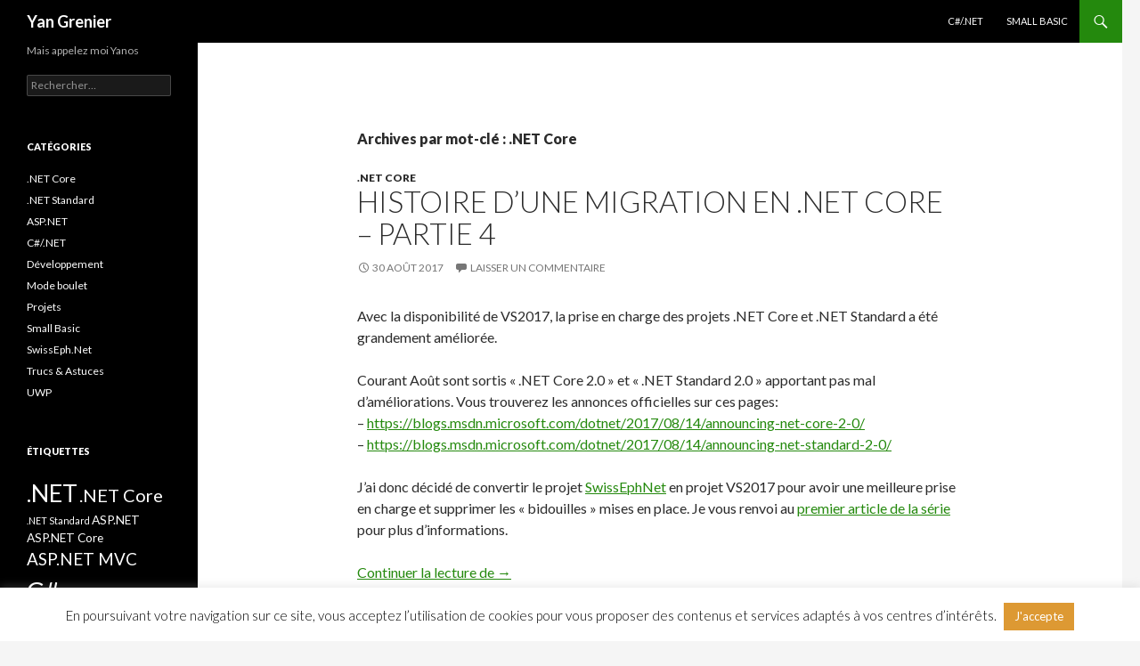

--- FILE ---
content_type: text/html; charset=UTF-8
request_url: https://blog.ygrenier.com/tag/dotnet-core/
body_size: 12052
content:
<!DOCTYPE html>
<!--[if IE 7]>
<html class="ie ie7" lang="fr-FR">
<![endif]-->
<!--[if IE 8]>
<html class="ie ie8" lang="fr-FR">
<![endif]-->
<!--[if !(IE 7) & !(IE 8)]><!-->
<html lang="fr-FR">
<!--<![endif]-->
<head>
	<meta charset="UTF-8">
	<meta name="viewport" content="width=device-width">
	<title>.NET Core | Yan Grenier</title>
	<link rel="profile" href="https://gmpg.org/xfn/11">
	<link rel="pingback" href="https://blog.ygrenier.com/xmlrpc.php">
	<!--[if lt IE 9]>
	<script src="https://blog.ygrenier.com/wp-content/themes/twentyfourteen/js/html5.js?ver=3.7.0"></script>
	<![endif]-->
	<link rel='dns-prefetch' href='//static.addtoany.com' />
<link rel='dns-prefetch' href='//fonts.googleapis.com' />
<link href='https://fonts.gstatic.com' crossorigin rel='preconnect' />
<link rel="alternate" type="application/rss+xml" title="Yan Grenier &raquo; Flux" href="https://blog.ygrenier.com/feed/" />
<link rel="alternate" type="application/rss+xml" title="Yan Grenier &raquo; Flux des commentaires" href="https://blog.ygrenier.com/comments/feed/" />
<link rel="alternate" type="application/rss+xml" title="Yan Grenier &raquo; Flux de l’étiquette .NET Core" href="https://blog.ygrenier.com/tag/dotnet-core/feed/" />
<!-- This site uses the Google Analytics by ExactMetrics plugin v6.4.0 - Using Analytics tracking - https://www.exactmetrics.com/ -->
<script type="text/javascript" data-cfasync="false">
    (window.gaDevIds=window.gaDevIds||[]).push("dNDMyYj");
	var em_version         = '6.4.0';
	var em_track_user      = true;
	var em_no_track_reason = '';
	
	var disableStr = 'ga-disable-UA-62304409-1';

	/* Function to detect opted out users */
	function __gaTrackerIsOptedOut() {
		return document.cookie.indexOf(disableStr + '=true') > -1;
	}

	/* Disable tracking if the opt-out cookie exists. */
	if ( __gaTrackerIsOptedOut() ) {
		window[disableStr] = true;
	}

	/* Opt-out function */
	function __gaTrackerOptout() {
	  document.cookie = disableStr + '=true; expires=Thu, 31 Dec 2099 23:59:59 UTC; path=/';
	  window[disableStr] = true;
	}

	if ( 'undefined' === typeof gaOptout ) {
		function gaOptout() {
			__gaTrackerOptout();
		}
	}
	
	if ( em_track_user ) {
		(function(i,s,o,g,r,a,m){i['GoogleAnalyticsObject']=r;i[r]=i[r]||function(){
			(i[r].q=i[r].q||[]).push(arguments)},i[r].l=1*new Date();a=s.createElement(o),
			m=s.getElementsByTagName(o)[0];a.async=1;a.src=g;m.parentNode.insertBefore(a,m)
		})(window,document,'script','//www.google-analytics.com/analytics.js','__gaTracker');

window.ga = __gaTracker;		__gaTracker('create', 'UA-62304409-1', 'auto');
		__gaTracker('set', 'forceSSL', true);
		__gaTracker('send','pageview');
		__gaTracker( function() { window.ga = __gaTracker; } );
	} else {
		console.log( "" );
		(function() {
			/* https://developers.google.com/analytics/devguides/collection/analyticsjs/ */
			var noopfn = function() {
				return null;
			};
			var noopnullfn = function() {
				return null;
			};
			var Tracker = function() {
				return null;
			};
			var p = Tracker.prototype;
			p.get = noopfn;
			p.set = noopfn;
			p.send = noopfn;
			var __gaTracker = function() {
				var len = arguments.length;
				if ( len === 0 ) {
					return;
				}
				var f = arguments[len-1];
				if ( typeof f !== 'object' || f === null || typeof f.hitCallback !== 'function' ) {
					console.log( 'Non exécution de la fonction en cours __gaTracker(' + arguments[0] + " ....) parce que vous n’êtes pas suivi. " + em_no_track_reason );
					return;
				}
				try {
					f.hitCallback();
				} catch (ex) {

				}
			};
			__gaTracker.create = function() {
				return new Tracker();
			};
			__gaTracker.getByName = noopnullfn;
			__gaTracker.getAll = function() {
				return [];
			};
			__gaTracker.remove = noopfn;
			window['__gaTracker'] = __gaTracker;
			window.ga = __gaTracker;		})();
		}
</script>
<!-- / Google Analytics by ExactMetrics -->
<link rel='stylesheet' id='wp-block-library-css'  href='https://blog.ygrenier.com/wp-includes/css/dist/block-library/style.min.css?ver=5.6.16' media='all' />
<link rel='stylesheet' id='wp-block-library-theme-css'  href='https://blog.ygrenier.com/wp-includes/css/dist/block-library/theme.min.css?ver=5.6.16' media='all' />
<link rel='stylesheet' id='cookie-law-info-css'  href='https://blog.ygrenier.com/wp-content/plugins/cookie-law-info/legacy/public/css/cookie-law-info-public.css?ver=3.3.6' media='all' />
<link rel='stylesheet' id='cookie-law-info-gdpr-css'  href='https://blog.ygrenier.com/wp-content/plugins/cookie-law-info/legacy/public/css/cookie-law-info-gdpr.css?ver=3.3.6' media='all' />
<link rel='stylesheet' id='exactmetrics-popular-posts-style-css'  href='https://blog.ygrenier.com/wp-content/plugins/google-analytics-dashboard-for-wp/assets/css/frontend.min.css?ver=6.4.0' media='all' />
<link rel='stylesheet' id='parent-style-css'  href='https://blog.ygrenier.com/wp-content/themes/twentyfourteen/style.css?ver=5.6.16' media='all' />
<link rel='stylesheet' id='twentyfourteen-lato-css'  href='https://fonts.googleapis.com/css?family=Lato%3A300%2C400%2C700%2C900%2C300italic%2C400italic%2C700italic&#038;subset=latin%2Clatin-ext&#038;display=fallback' media='all' />
<link rel='stylesheet' id='genericons-css'  href='https://blog.ygrenier.com/wp-content/themes/twentyfourteen/genericons/genericons.css?ver=3.0.3' media='all' />
<link rel='stylesheet' id='twentyfourteen-style-css'  href='https://blog.ygrenier.com/wp-content/themes/twentyfourteen-yanos/style.css?ver=20190507' media='all' />
<link rel='stylesheet' id='twentyfourteen-block-style-css'  href='https://blog.ygrenier.com/wp-content/themes/twentyfourteen/css/blocks.css?ver=20190102' media='all' />
<!--[if lt IE 9]>
<link rel='stylesheet' id='twentyfourteen-ie-css'  href='https://blog.ygrenier.com/wp-content/themes/twentyfourteen/css/ie.css?ver=20140701' media='all' />
<![endif]-->
<link rel='stylesheet' id='addtoany-css'  href='https://blog.ygrenier.com/wp-content/plugins/add-to-any/addtoany.min.css?ver=1.16' media='all' />
<script id='exactmetrics-frontend-script-js-extra'>
var exactmetrics_frontend = {"js_events_tracking":"true","download_extensions":"zip,mp3,mpeg,pdf,docx,pptx,xlsx,rar","inbound_paths":"[]","home_url":"https:\/\/blog.ygrenier.com","hash_tracking":"false"};
</script>
<script src='https://blog.ygrenier.com/wp-content/plugins/google-analytics-dashboard-for-wp/assets/js/frontend.min.js?ver=6.4.0' id='exactmetrics-frontend-script-js'></script>
<script id='addtoany-core-js-before'>
window.a2a_config=window.a2a_config||{};a2a_config.callbacks=[];a2a_config.overlays=[];a2a_config.templates={};a2a_localize = {
	Share: "Partager",
	Save: "Enregistrer",
	Subscribe: "S'abonner",
	Email: "E-mail",
	Bookmark: "Marque-page",
	ShowAll: "Montrer tout",
	ShowLess: "Montrer moins",
	FindServices: "Trouver des service(s)",
	FindAnyServiceToAddTo: "Trouver instantan&eacute;ment des services &agrave; ajouter &agrave;",
	PoweredBy: "Propuls&eacute; par",
	ShareViaEmail: "Partager par e-mail",
	SubscribeViaEmail: "S’abonner par e-mail",
	BookmarkInYourBrowser: "Ajouter un signet dans votre navigateur",
	BookmarkInstructions: "Appuyez sur Ctrl+D ou \u2318+D pour mettre cette page en signet",
	AddToYourFavorites: "Ajouter &agrave; vos favoris",
	SendFromWebOrProgram: "Envoyer depuis n’importe quelle adresse e-mail ou logiciel e-mail",
	EmailProgram: "Programme d’e-mail",
	More: "Plus&#8230;",
	ThanksForSharing: "Merci de partager !",
	ThanksForFollowing: "Merci de nous suivre !"
};
</script>
<script defer src='https://static.addtoany.com/menu/page.js' id='addtoany-core-js'></script>
<script src='https://blog.ygrenier.com/wp-includes/js/jquery/jquery.min.js?ver=3.5.1' id='jquery-core-js'></script>
<script src='https://blog.ygrenier.com/wp-includes/js/jquery/jquery-migrate.min.js?ver=3.3.2' id='jquery-migrate-js'></script>
<script defer src='https://blog.ygrenier.com/wp-content/plugins/add-to-any/addtoany.min.js?ver=1.1' id='addtoany-jquery-js'></script>
<script id='cookie-law-info-js-extra'>
var Cli_Data = {"nn_cookie_ids":[],"cookielist":[],"non_necessary_cookies":[],"ccpaEnabled":"","ccpaRegionBased":"","ccpaBarEnabled":"","strictlyEnabled":["necessary","obligatoire"],"ccpaType":"gdpr","js_blocking":"","custom_integration":"","triggerDomRefresh":"","secure_cookies":""};
var cli_cookiebar_settings = {"animate_speed_hide":"500","animate_speed_show":"500","background":"#fff","border":"#444","border_on":"","button_1_button_colour":"#dd9933","button_1_button_hover":"#b17a29","button_1_link_colour":"#fff","button_1_as_button":"1","button_1_new_win":"","button_2_button_colour":"#333","button_2_button_hover":"#292929","button_2_link_colour":"#444","button_2_as_button":"","button_2_hidebar":"","button_3_button_colour":"#000","button_3_button_hover":"#000000","button_3_link_colour":"#fff","button_3_as_button":"1","button_3_new_win":"","button_4_button_colour":"#000","button_4_button_hover":"#000000","button_4_link_colour":"#fff","button_4_as_button":"1","button_7_button_colour":"#61a229","button_7_button_hover":"#4e8221","button_7_link_colour":"#fff","button_7_as_button":"1","button_7_new_win":"","font_family":"inherit","header_fix":"","notify_animate_hide":"1","notify_animate_show":"","notify_div_id":"#cookie-law-info-bar","notify_position_horizontal":"right","notify_position_vertical":"bottom","scroll_close":"","scroll_close_reload":"","accept_close_reload":"","reject_close_reload":"","showagain_tab":"","showagain_background":"#fff","showagain_border":"#000","showagain_div_id":"#cookie-law-info-again","showagain_x_position":"100px","text":"#000","show_once_yn":"","show_once":"10000","logging_on":"","as_popup":"","popup_overlay":"1","bar_heading_text":"","cookie_bar_as":"banner","popup_showagain_position":"bottom-right","widget_position":"left"};
var log_object = {"ajax_url":"https:\/\/blog.ygrenier.com\/wp-admin\/admin-ajax.php"};
</script>
<script src='https://blog.ygrenier.com/wp-content/plugins/cookie-law-info/legacy/public/js/cookie-law-info-public.js?ver=3.3.6' id='cookie-law-info-js'></script>
<link rel="https://api.w.org/" href="https://blog.ygrenier.com/wp-json/" /><link rel="alternate" type="application/json" href="https://blog.ygrenier.com/wp-json/wp/v2/tags/9" /><link rel="EditURI" type="application/rsd+xml" title="RSD" href="https://blog.ygrenier.com/xmlrpc.php?rsd" />
<link rel="wlwmanifest" type="application/wlwmanifest+xml" href="https://blog.ygrenier.com/wp-includes/wlwmanifest.xml" /> 
<meta name="generator" content="WordPress 5.6.16" />
<style>.recentcomments a{display:inline !important;padding:0 !important;margin:0 !important;}</style></head>

<body class="archive tag tag-dotnet-core tag-9 wp-embed-responsive masthead-fixed list-view full-width footer-widgets">
<div id="page" class="hfeed site">
	
	<header id="masthead" class="site-header" role="banner">
		<div class="header-main">
			<h1 class="site-title"><a href="https://blog.ygrenier.com/" rel="home">Yan Grenier</a></h1>

			<div class="search-toggle">
				<a href="#search-container" class="screen-reader-text" aria-expanded="false" aria-controls="search-container">Recherche</a>
			</div>

			<nav id="primary-navigation" class="site-navigation primary-navigation" role="navigation">
				<button class="menu-toggle">Menu principal</button>
				<a class="screen-reader-text skip-link" href="#content">Aller au contenu</a>
				<div class="menu-menu-principal-container"><ul id="primary-menu" class="nav-menu"><li id="menu-item-131" class="menu-item menu-item-type-taxonomy menu-item-object-category menu-item-131"><a href="https://blog.ygrenier.com/category/developpement/csharp-dotnet/">C#/.NET</a></li>
<li id="menu-item-132" class="menu-item menu-item-type-taxonomy menu-item-object-category menu-item-132"><a href="https://blog.ygrenier.com/category/developpement/small-basic/">Small Basic</a></li>
</ul></div>			</nav>
		</div>

		<div id="search-container" class="search-box-wrapper hide">
			<div class="search-box">
				<form role="search" method="get" class="search-form" action="https://blog.ygrenier.com/">
				<label>
					<span class="screen-reader-text">Rechercher :</span>
					<input type="search" class="search-field" placeholder="Rechercher…" value="" name="s" />
				</label>
				<input type="submit" class="search-submit" value="Rechercher" />
			</form>			</div>
		</div>
	</header><!-- #masthead -->

	<div id="main" class="site-main">

	<section id="primary" class="content-area">
		<div id="content" class="site-content" role="main">

			
			<header class="archive-header">
				<h1 class="archive-title">
				Archives par mot-clé&nbsp;: .NET Core				</h1>

							</header><!-- .archive-header -->

				
<article id="post-259" class="post-259 post type-post status-publish format-standard hentry category-dotnet-core tag-dotnet-core tag-csharp">
	
	<header class="entry-header">
				<div class="entry-meta">
			<span class="cat-links"><a href="https://blog.ygrenier.com/category/developpement/dotnet-core/" rel="category tag">.NET Core</a></span>
		</div>
			<h1 class="entry-title"><a href="https://blog.ygrenier.com/2017/08/histoire-dune-migration-en-dotnet-core-part-4/" rel="bookmark">Histoire d’une migration en .Net Core &#8211; Partie 4</a></h1>
		<div class="entry-meta">
			<span class="entry-date"><a href="https://blog.ygrenier.com/2017/08/histoire-dune-migration-en-dotnet-core-part-4/" rel="bookmark"><time class="entry-date" datetime="2017-08-30T20:16:47+02:00">30 août 2017</time></a></span> <span class="byline"><span class="author vcard"><a class="url fn n" href="https://blog.ygrenier.com/author/yanos/" rel="author">yanos</a></span></span>			<span class="comments-link"><a href="https://blog.ygrenier.com/2017/08/histoire-dune-migration-en-dotnet-core-part-4/#respond">Laisser un commentaire</a></span>
						</div><!-- .entry-meta -->
	</header><!-- .entry-header -->

		<div class="entry-content">
		<p>Avec la disponibilité de VS2017, la prise en charge des projets .NET Core et .NET Standard a été grandement améliorée.</p>
<p>Courant Août sont sortis « .NET Core 2.0 » et « .NET Standard 2.0 » apportant pas mal d&rsquo;améliorations. Vous trouverez les annonces officielles sur ces pages:<br />
&#8211; <a href="https://blogs.msdn.microsoft.com/dotnet/2017/08/14/announcing-net-core-2-0/">https://blogs.msdn.microsoft.com/dotnet/2017/08/14/announcing-net-core-2-0/</a><br />
&#8211; <a href="https://blogs.msdn.microsoft.com/dotnet/2017/08/14/announcing-net-standard-2-0/">https://blogs.msdn.microsoft.com/dotnet/2017/08/14/announcing-net-standard-2-0/</a></p>
<p>J&rsquo;ai donc décidé de convertir le projet <a href="https://github.com/ygrenier/SwissEphNet/">SwissEphNet</a> en projet VS2017 pour avoir une meilleure prise en charge et supprimer les « bidouilles » mises en place. Je vous renvoi au <a href="http://blog.ygrenier.com/2016/11/histoire-dune-migration-en-dotnet-core-part-1/">premier article de la série</a> pour plus d&rsquo;informations.</p>
<p> <a href="https://blog.ygrenier.com/2017/08/histoire-dune-migration-en-dotnet-core-part-4/#more-259" class="more-link">Continuer la lecture de <span class="screen-reader-text">Histoire d’une migration en .Net Core &#8211; Partie 4</span>  <span class="meta-nav">&rarr;</span></a></p>
<div class="addtoany_share_save_container addtoany_content addtoany_content_bottom"><div class="a2a_kit a2a_kit_size_32 addtoany_list" data-a2a-url="https://blog.ygrenier.com/2017/08/histoire-dune-migration-en-dotnet-core-part-4/" data-a2a-title="Histoire d’une migration en .Net Core – Partie 4"><a class="a2a_button_facebook" href="https://www.addtoany.com/add_to/facebook?linkurl=https%3A%2F%2Fblog.ygrenier.com%2F2017%2F08%2Fhistoire-dune-migration-en-dotnet-core-part-4%2F&amp;linkname=Histoire%20d%E2%80%99une%20migration%20en%20.Net%20Core%20%E2%80%93%20Partie%204" title="Facebook" rel="nofollow noopener" target="_blank"></a><a class="a2a_button_mastodon" href="https://www.addtoany.com/add_to/mastodon?linkurl=https%3A%2F%2Fblog.ygrenier.com%2F2017%2F08%2Fhistoire-dune-migration-en-dotnet-core-part-4%2F&amp;linkname=Histoire%20d%E2%80%99une%20migration%20en%20.Net%20Core%20%E2%80%93%20Partie%204" title="Mastodon" rel="nofollow noopener" target="_blank"></a><a class="a2a_button_email" href="https://www.addtoany.com/add_to/email?linkurl=https%3A%2F%2Fblog.ygrenier.com%2F2017%2F08%2Fhistoire-dune-migration-en-dotnet-core-part-4%2F&amp;linkname=Histoire%20d%E2%80%99une%20migration%20en%20.Net%20Core%20%E2%80%93%20Partie%204" title="Email" rel="nofollow noopener" target="_blank"></a><a class="a2a_dd addtoany_share_save addtoany_share" href="https://www.addtoany.com/share"></a></div></div>	</div><!-- .entry-content -->
	
	<footer class="entry-meta"><span class="tag-links"><a href="https://blog.ygrenier.com/tag/dotnet-core/" rel="tag">.NET Core</a><a href="https://blog.ygrenier.com/tag/csharp/" rel="tag">C#</a></span></footer></article><!-- #post-259 -->

<article id="post-40" class="post-40 post type-post status-publish format-standard hentry category-dotnet-core category-developpement tag-dotnet-core tag-csharp">
	
	<header class="entry-header">
				<div class="entry-meta">
			<span class="cat-links"><a href="https://blog.ygrenier.com/category/developpement/dotnet-core/" rel="category tag">.NET Core</a>, <a href="https://blog.ygrenier.com/category/developpement/" rel="category tag">Développement</a></span>
		</div>
			<h1 class="entry-title"><a href="https://blog.ygrenier.com/2016/11/debutons-avec-dotnet-core/" rel="bookmark">Débutons avec .NET Core</a></h1>
		<div class="entry-meta">
			<span class="entry-date"><a href="https://blog.ygrenier.com/2016/11/debutons-avec-dotnet-core/" rel="bookmark"><time class="entry-date" datetime="2016-11-13T22:45:22+01:00">13 novembre 2016</time></a></span> <span class="byline"><span class="author vcard"><a class="url fn n" href="https://blog.ygrenier.com/author/yanos/" rel="author">yanos</a></span></span>			<span class="comments-link"><a href="https://blog.ygrenier.com/2016/11/debutons-avec-dotnet-core/#respond">Laisser un commentaire</a></span>
						</div><!-- .entry-meta -->
	</header><!-- .entry-header -->

		<div class="entry-content">
		<p>Suite à mes articles précédents sur la <a href="http://blog.ygrenier.com/2016/11/histoire-dune-migration-en-dotnet-core-part-1/">migration d&rsquo;une librairie en .NET Core </a>, j&rsquo;ai reçu des remarques de lecteurs concernant le coté un peu obscure de .NET Core dans mes explications.</p>
<p>J&rsquo;en convient, j&rsquo;ai fourni des liens sur des explications généralistes, mais finalement pas vraiment d&rsquo;explications « techniques » sur ce nouveau framework.</p>
<p>Qu&rsquo;à celà ne tienne, allons à la rencontre de notre nouvel ami.</p>
<p> <a href="https://blog.ygrenier.com/2016/11/debutons-avec-dotnet-core/#more-40" class="more-link">Continuer la lecture de <span class="screen-reader-text">Débutons avec .NET Core</span>  <span class="meta-nav">&rarr;</span></a></p>
<div class="addtoany_share_save_container addtoany_content addtoany_content_bottom"><div class="a2a_kit a2a_kit_size_32 addtoany_list" data-a2a-url="https://blog.ygrenier.com/2016/11/debutons-avec-dotnet-core/" data-a2a-title="Débutons avec .NET Core"><a class="a2a_button_facebook" href="https://www.addtoany.com/add_to/facebook?linkurl=https%3A%2F%2Fblog.ygrenier.com%2F2016%2F11%2Fdebutons-avec-dotnet-core%2F&amp;linkname=D%C3%A9butons%20avec%20.NET%20Core" title="Facebook" rel="nofollow noopener" target="_blank"></a><a class="a2a_button_mastodon" href="https://www.addtoany.com/add_to/mastodon?linkurl=https%3A%2F%2Fblog.ygrenier.com%2F2016%2F11%2Fdebutons-avec-dotnet-core%2F&amp;linkname=D%C3%A9butons%20avec%20.NET%20Core" title="Mastodon" rel="nofollow noopener" target="_blank"></a><a class="a2a_button_email" href="https://www.addtoany.com/add_to/email?linkurl=https%3A%2F%2Fblog.ygrenier.com%2F2016%2F11%2Fdebutons-avec-dotnet-core%2F&amp;linkname=D%C3%A9butons%20avec%20.NET%20Core" title="Email" rel="nofollow noopener" target="_blank"></a><a class="a2a_dd addtoany_share_save addtoany_share" href="https://www.addtoany.com/share"></a></div></div>	</div><!-- .entry-content -->
	
	<footer class="entry-meta"><span class="tag-links"><a href="https://blog.ygrenier.com/tag/dotnet-core/" rel="tag">.NET Core</a><a href="https://blog.ygrenier.com/tag/csharp/" rel="tag">C#</a></span></footer></article><!-- #post-40 -->

<article id="post-15" class="post-15 post type-post status-publish format-standard hentry category-dotnet-core tag-dotnet-core tag-csharp">
	
	<header class="entry-header">
				<div class="entry-meta">
			<span class="cat-links"><a href="https://blog.ygrenier.com/category/developpement/dotnet-core/" rel="category tag">.NET Core</a></span>
		</div>
			<h1 class="entry-title"><a href="https://blog.ygrenier.com/2016/11/histoire-dune-migration-en-dotnet-core-part-3/" rel="bookmark">Histoire d&rsquo;une migration en .NET Core &#8211; Partie 3</a></h1>
		<div class="entry-meta">
			<span class="entry-date"><a href="https://blog.ygrenier.com/2016/11/histoire-dune-migration-en-dotnet-core-part-3/" rel="bookmark"><time class="entry-date" datetime="2016-11-11T21:04:28+01:00">11 novembre 2016</time></a></span> <span class="byline"><span class="author vcard"><a class="url fn n" href="https://blog.ygrenier.com/author/yanos/" rel="author">yanos</a></span></span>			<span class="comments-link"><a href="https://blog.ygrenier.com/2016/11/histoire-dune-migration-en-dotnet-core-part-3/#respond">Laisser un commentaire</a></span>
						</div><!-- .entry-meta -->
	</header><!-- .entry-header -->

		<div class="entry-content">
		<h1>Histoire d&rsquo;une migration en .Net Core &#8211; Partie 3</h1>
<p>Bien nous avons migré la librairie et les tests unitaires, il nous reste les deux applications console, SweMini et SweTest.</p>
<p> <a href="https://blog.ygrenier.com/2016/11/histoire-dune-migration-en-dotnet-core-part-3/#more-15" class="more-link">Continuer la lecture de <span class="screen-reader-text">Histoire d&rsquo;une migration en .NET Core &#8211; Partie 3</span>  <span class="meta-nav">&rarr;</span></a></p>
<div class="addtoany_share_save_container addtoany_content addtoany_content_bottom"><div class="a2a_kit a2a_kit_size_32 addtoany_list" data-a2a-url="https://blog.ygrenier.com/2016/11/histoire-dune-migration-en-dotnet-core-part-3/" data-a2a-title="Histoire d’une migration en .NET Core – Partie 3"><a class="a2a_button_facebook" href="https://www.addtoany.com/add_to/facebook?linkurl=https%3A%2F%2Fblog.ygrenier.com%2F2016%2F11%2Fhistoire-dune-migration-en-dotnet-core-part-3%2F&amp;linkname=Histoire%20d%E2%80%99une%20migration%20en%20.NET%20Core%20%E2%80%93%20Partie%203" title="Facebook" rel="nofollow noopener" target="_blank"></a><a class="a2a_button_mastodon" href="https://www.addtoany.com/add_to/mastodon?linkurl=https%3A%2F%2Fblog.ygrenier.com%2F2016%2F11%2Fhistoire-dune-migration-en-dotnet-core-part-3%2F&amp;linkname=Histoire%20d%E2%80%99une%20migration%20en%20.NET%20Core%20%E2%80%93%20Partie%203" title="Mastodon" rel="nofollow noopener" target="_blank"></a><a class="a2a_button_email" href="https://www.addtoany.com/add_to/email?linkurl=https%3A%2F%2Fblog.ygrenier.com%2F2016%2F11%2Fhistoire-dune-migration-en-dotnet-core-part-3%2F&amp;linkname=Histoire%20d%E2%80%99une%20migration%20en%20.NET%20Core%20%E2%80%93%20Partie%203" title="Email" rel="nofollow noopener" target="_blank"></a><a class="a2a_dd addtoany_share_save addtoany_share" href="https://www.addtoany.com/share"></a></div></div>	</div><!-- .entry-content -->
	
	<footer class="entry-meta"><span class="tag-links"><a href="https://blog.ygrenier.com/tag/dotnet-core/" rel="tag">.NET Core</a><a href="https://blog.ygrenier.com/tag/csharp/" rel="tag">C#</a></span></footer></article><!-- #post-15 -->

<article id="post-13" class="post-13 post type-post status-publish format-standard hentry category-dotnet-core tag-dotnet-core tag-csharp">
	
	<header class="entry-header">
				<div class="entry-meta">
			<span class="cat-links"><a href="https://blog.ygrenier.com/category/developpement/dotnet-core/" rel="category tag">.NET Core</a></span>
		</div>
			<h1 class="entry-title"><a href="https://blog.ygrenier.com/2016/11/histoire-dune-migration-en-dotnet-core-part-2/" rel="bookmark">Histoire d&rsquo;une migration en .NET Core &#8211; Partie 2</a></h1>
		<div class="entry-meta">
			<span class="entry-date"><a href="https://blog.ygrenier.com/2016/11/histoire-dune-migration-en-dotnet-core-part-2/" rel="bookmark"><time class="entry-date" datetime="2016-11-11T21:03:07+01:00">11 novembre 2016</time></a></span> <span class="byline"><span class="author vcard"><a class="url fn n" href="https://blog.ygrenier.com/author/yanos/" rel="author">yanos</a></span></span>			<span class="comments-link"><a href="https://blog.ygrenier.com/2016/11/histoire-dune-migration-en-dotnet-core-part-2/#respond">Laisser un commentaire</a></span>
						</div><!-- .entry-meta -->
	</header><!-- .entry-header -->

		<div class="entry-content">
		<h1>Histoire d&rsquo;une migration en .Net Core &#8211; Partie 2</h1>
<p>Dans la première partie nous avons effectué la migration de la librairie en elle-même.</p>
<p>Maintenant nous allons travailler sur les tests unitaires qui vont nous permettre de valider notre librairie (et découvrir quelques blagues).</p>
<p> <a href="https://blog.ygrenier.com/2016/11/histoire-dune-migration-en-dotnet-core-part-2/#more-13" class="more-link">Continuer la lecture de <span class="screen-reader-text">Histoire d&rsquo;une migration en .NET Core &#8211; Partie 2</span>  <span class="meta-nav">&rarr;</span></a></p>
<div class="addtoany_share_save_container addtoany_content addtoany_content_bottom"><div class="a2a_kit a2a_kit_size_32 addtoany_list" data-a2a-url="https://blog.ygrenier.com/2016/11/histoire-dune-migration-en-dotnet-core-part-2/" data-a2a-title="Histoire d’une migration en .NET Core – Partie 2"><a class="a2a_button_facebook" href="https://www.addtoany.com/add_to/facebook?linkurl=https%3A%2F%2Fblog.ygrenier.com%2F2016%2F11%2Fhistoire-dune-migration-en-dotnet-core-part-2%2F&amp;linkname=Histoire%20d%E2%80%99une%20migration%20en%20.NET%20Core%20%E2%80%93%20Partie%202" title="Facebook" rel="nofollow noopener" target="_blank"></a><a class="a2a_button_mastodon" href="https://www.addtoany.com/add_to/mastodon?linkurl=https%3A%2F%2Fblog.ygrenier.com%2F2016%2F11%2Fhistoire-dune-migration-en-dotnet-core-part-2%2F&amp;linkname=Histoire%20d%E2%80%99une%20migration%20en%20.NET%20Core%20%E2%80%93%20Partie%202" title="Mastodon" rel="nofollow noopener" target="_blank"></a><a class="a2a_button_email" href="https://www.addtoany.com/add_to/email?linkurl=https%3A%2F%2Fblog.ygrenier.com%2F2016%2F11%2Fhistoire-dune-migration-en-dotnet-core-part-2%2F&amp;linkname=Histoire%20d%E2%80%99une%20migration%20en%20.NET%20Core%20%E2%80%93%20Partie%202" title="Email" rel="nofollow noopener" target="_blank"></a><a class="a2a_dd addtoany_share_save addtoany_share" href="https://www.addtoany.com/share"></a></div></div>	</div><!-- .entry-content -->
	
	<footer class="entry-meta"><span class="tag-links"><a href="https://blog.ygrenier.com/tag/dotnet-core/" rel="tag">.NET Core</a><a href="https://blog.ygrenier.com/tag/csharp/" rel="tag">C#</a></span></footer></article><!-- #post-13 -->

<article id="post-11" class="post-11 post type-post status-publish format-standard hentry category-dotnet-core tag-dotnet-core tag-csharp">
	
	<header class="entry-header">
				<div class="entry-meta">
			<span class="cat-links"><a href="https://blog.ygrenier.com/category/developpement/dotnet-core/" rel="category tag">.NET Core</a></span>
		</div>
			<h1 class="entry-title"><a href="https://blog.ygrenier.com/2016/11/histoire-dune-migration-en-dotnet-core-part-1/" rel="bookmark">Histoire d&rsquo;une migration en .NET Core &#8211; Partie 1</a></h1>
		<div class="entry-meta">
			<span class="entry-date"><a href="https://blog.ygrenier.com/2016/11/histoire-dune-migration-en-dotnet-core-part-1/" rel="bookmark"><time class="entry-date" datetime="2016-11-11T20:58:50+01:00">11 novembre 2016</time></a></span> <span class="byline"><span class="author vcard"><a class="url fn n" href="https://blog.ygrenier.com/author/yanos/" rel="author">yanos</a></span></span>			<span class="comments-link"><a href="https://blog.ygrenier.com/2016/11/histoire-dune-migration-en-dotnet-core-part-1/#respond">Laisser un commentaire</a></span>
						</div><!-- .entry-meta -->
	</header><!-- .entry-header -->

		<div class="entry-content">
		<h1>Histoire d&rsquo;une migration en .Net Core</h1>
<p>A moins que vous ne viviez dans une grotte, vous devez savoir que Microsoft est en train de développer un nouveau framework, totalement réécrit, modulaire, open source, bref que du bon en perspective. Le nom de ce nouveau venu : .Net Core.</p>
<p>Dans sa lancée Microsoft propose une nouvelle approche aux librairies portables. En effet les PCL (Portable Class Libraries) sont diablement efficaces, mais la multiplication des framework désormais disponibles apportent quelques complications dans leur relations et dépendances. Cette nouvelle approche se nomme: .Net Standard.</p>
<p>Peut-être que j&rsquo;aurais le temps d&rsquo;en parler plus longuement un jour, en attendant <a href="http://www.e-naxos.com">Olivier Dahan</a> à déjà écrit des articles intéressants à lire <a href="http://www.e-naxos.com/Blog/post/NET-Core-ASPNET-Core-et-Xamarin.aspx" title=".NET Core ASP.NET Core et Xamarin">.NET Core ASP.NET Core et Xamarin</a> et <a href="http://www.e-naxos.com/Blog/post/NET-Standard-arrive-!.aspx">.NET Standard arrive !</a>.</p>
<p>Au cas où certains ne le saurait pas (ce dont je doute ;)) j&rsquo;ai effectué le portage<br />
en .Net de la célèbre librairie <a href="http://www.astro.com/swisseph/">Astrodient Swiss Ephemeris</a> qui est écrite en C.</p>
<p>Dés le départ j&rsquo;ai effectué ce portage comme une librairie PCL (Profile 136) afin d&rsquo;être utilisable dans la plupart des applications .Net que nous pouvons développer.</p>
<p>Avec .Net Core qui pointe le bout de son nez, j&rsquo;ai commencé l&rsquo;étudier, et quoi de plus efficace que de mettre en pratique ce que l&rsquo;on étudie 😉 Donc en route pour migrer <a href="https://github.com/ygrenier/SwissEphNet">SwissEphNet</a>.</p>
<p> <a href="https://blog.ygrenier.com/2016/11/histoire-dune-migration-en-dotnet-core-part-1/#more-11" class="more-link">Continuer la lecture de <span class="screen-reader-text">Histoire d&rsquo;une migration en .NET Core &#8211; Partie 1</span>  <span class="meta-nav">&rarr;</span></a></p>
<div class="addtoany_share_save_container addtoany_content addtoany_content_bottom"><div class="a2a_kit a2a_kit_size_32 addtoany_list" data-a2a-url="https://blog.ygrenier.com/2016/11/histoire-dune-migration-en-dotnet-core-part-1/" data-a2a-title="Histoire d’une migration en .NET Core – Partie 1"><a class="a2a_button_facebook" href="https://www.addtoany.com/add_to/facebook?linkurl=https%3A%2F%2Fblog.ygrenier.com%2F2016%2F11%2Fhistoire-dune-migration-en-dotnet-core-part-1%2F&amp;linkname=Histoire%20d%E2%80%99une%20migration%20en%20.NET%20Core%20%E2%80%93%20Partie%201" title="Facebook" rel="nofollow noopener" target="_blank"></a><a class="a2a_button_mastodon" href="https://www.addtoany.com/add_to/mastodon?linkurl=https%3A%2F%2Fblog.ygrenier.com%2F2016%2F11%2Fhistoire-dune-migration-en-dotnet-core-part-1%2F&amp;linkname=Histoire%20d%E2%80%99une%20migration%20en%20.NET%20Core%20%E2%80%93%20Partie%201" title="Mastodon" rel="nofollow noopener" target="_blank"></a><a class="a2a_button_email" href="https://www.addtoany.com/add_to/email?linkurl=https%3A%2F%2Fblog.ygrenier.com%2F2016%2F11%2Fhistoire-dune-migration-en-dotnet-core-part-1%2F&amp;linkname=Histoire%20d%E2%80%99une%20migration%20en%20.NET%20Core%20%E2%80%93%20Partie%201" title="Email" rel="nofollow noopener" target="_blank"></a><a class="a2a_dd addtoany_share_save addtoany_share" href="https://www.addtoany.com/share"></a></div></div>	</div><!-- .entry-content -->
	
	<footer class="entry-meta"><span class="tag-links"><a href="https://blog.ygrenier.com/tag/dotnet-core/" rel="tag">.NET Core</a><a href="https://blog.ygrenier.com/tag/csharp/" rel="tag">C#</a></span></footer></article><!-- #post-11 -->

<article id="post-157" class="post-157 post type-post status-publish format-standard hentry category-dotnet-core category-csharp-dotnet category-developpement tag-dotnet tag-dotnet-core tag-csharp tag-visual-studio">
	
	<header class="entry-header">
				<div class="entry-meta">
			<span class="cat-links"><a href="https://blog.ygrenier.com/category/developpement/dotnet-core/" rel="category tag">.NET Core</a>, <a href="https://blog.ygrenier.com/category/developpement/csharp-dotnet/" rel="category tag">C#/.NET</a>, <a href="https://blog.ygrenier.com/category/developpement/" rel="category tag">Développement</a></span>
		</div>
			<h1 class="entry-title"><a href="https://blog.ygrenier.com/2016/10/fonction-browserlink-ne-fonctionne-applications-asp-net-core/" rel="bookmark">La fonction BrowserLink ne fonctionne pas avec les applications ASP.NET Core</a></h1>
		<div class="entry-meta">
			<span class="entry-date"><a href="https://blog.ygrenier.com/2016/10/fonction-browserlink-ne-fonctionne-applications-asp-net-core/" rel="bookmark"><time class="entry-date" datetime="2016-10-29T19:23:41+02:00">29 octobre 2016</time></a></span> <span class="byline"><span class="author vcard"><a class="url fn n" href="https://blog.ygrenier.com/author/yanos/" rel="author">yanos</a></span></span>			<span class="comments-link"><a href="https://blog.ygrenier.com/2016/10/fonction-browserlink-ne-fonctionne-applications-asp-net-core/#respond">Laisser un commentaire</a></span>
						</div><!-- .entry-meta -->
	</header><!-- .entry-header -->

		<div class="entry-content">
		<p><!--2016-10-fonction-browserlink-ne-fonctionne-applications-asp-net-core--></p>
<h1>La fonction BrowserLink ne fonctionne pas avec les applications ASP.NET Core</h1>
<p>Si vous êtes un fidèle de Visual Studio pour faire du développement d’application ASP.NET, vous utilisez certainement l’une des fonctionnalités très intéressante « BrowserLink » qui couplée aux « Web Essentials » rend le développement Web extrêmement pratique.</p>
<p>Si maintenant vous vous lancez dans le développement « ASP.NET Core » le futur du développement Web de Microsoft, vous pouvez constater avec regret que cette fonctionnalité n’a pas l’air d’être disponible.</p>
<p>Pas de panique Yanos est là 🙂</p>
<p> <a href="https://blog.ygrenier.com/2016/10/fonction-browserlink-ne-fonctionne-applications-asp-net-core/#more-157" class="more-link">Continuer la lecture de <span class="screen-reader-text">La fonction BrowserLink ne fonctionne pas avec les applications ASP.NET Core</span>  <span class="meta-nav">&rarr;</span></a></p>
<div class="addtoany_share_save_container addtoany_content addtoany_content_bottom"><div class="a2a_kit a2a_kit_size_32 addtoany_list" data-a2a-url="https://blog.ygrenier.com/2016/10/fonction-browserlink-ne-fonctionne-applications-asp-net-core/" data-a2a-title="La fonction BrowserLink ne fonctionne pas avec les applications ASP.NET Core"><a class="a2a_button_facebook" href="https://www.addtoany.com/add_to/facebook?linkurl=https%3A%2F%2Fblog.ygrenier.com%2F2016%2F10%2Ffonction-browserlink-ne-fonctionne-applications-asp-net-core%2F&amp;linkname=La%20fonction%20BrowserLink%20ne%20fonctionne%20pas%20avec%20les%20applications%20ASP.NET%20Core" title="Facebook" rel="nofollow noopener" target="_blank"></a><a class="a2a_button_mastodon" href="https://www.addtoany.com/add_to/mastodon?linkurl=https%3A%2F%2Fblog.ygrenier.com%2F2016%2F10%2Ffonction-browserlink-ne-fonctionne-applications-asp-net-core%2F&amp;linkname=La%20fonction%20BrowserLink%20ne%20fonctionne%20pas%20avec%20les%20applications%20ASP.NET%20Core" title="Mastodon" rel="nofollow noopener" target="_blank"></a><a class="a2a_button_email" href="https://www.addtoany.com/add_to/email?linkurl=https%3A%2F%2Fblog.ygrenier.com%2F2016%2F10%2Ffonction-browserlink-ne-fonctionne-applications-asp-net-core%2F&amp;linkname=La%20fonction%20BrowserLink%20ne%20fonctionne%20pas%20avec%20les%20applications%20ASP.NET%20Core" title="Email" rel="nofollow noopener" target="_blank"></a><a class="a2a_dd addtoany_share_save addtoany_share" href="https://www.addtoany.com/share"></a></div></div>	</div><!-- .entry-content -->
	
	<footer class="entry-meta"><span class="tag-links"><a href="https://blog.ygrenier.com/tag/dotnet/" rel="tag">.NET</a><a href="https://blog.ygrenier.com/tag/dotnet-core/" rel="tag">.NET Core</a><a href="https://blog.ygrenier.com/tag/csharp/" rel="tag">C#</a><a href="https://blog.ygrenier.com/tag/visual-studio/" rel="tag">Visual Studio</a></span></footer></article><!-- #post-157 -->
		</div><!-- #content -->
	</section><!-- #primary -->

<div id="secondary">
		<h2 class="site-description">Mais appelez moi Yanos</h2>
	
	
		<div id="primary-sidebar" class="primary-sidebar widget-area" role="complementary">
		<aside id="search-2" class="widget widget_search"><form role="search" method="get" class="search-form" action="https://blog.ygrenier.com/">
				<label>
					<span class="screen-reader-text">Rechercher :</span>
					<input type="search" class="search-field" placeholder="Rechercher…" value="" name="s" />
				</label>
				<input type="submit" class="search-submit" value="Rechercher" />
			</form></aside><aside id="categories-2" class="widget widget_categories"><h1 class="widget-title">Catégories</h1><nav role="navigation" aria-label="Catégories">
			<ul>
					<li class="cat-item cat-item-4"><a href="https://blog.ygrenier.com/category/developpement/dotnet-core/">.NET Core</a>
</li>
	<li class="cat-item cat-item-39"><a href="https://blog.ygrenier.com/category/developpement/net-standard/">.NET Standard</a>
</li>
	<li class="cat-item cat-item-6"><a href="https://blog.ygrenier.com/category/developpement/asp-net/">ASP.NET</a>
</li>
	<li class="cat-item cat-item-3"><a href="https://blog.ygrenier.com/category/developpement/csharp-dotnet/">C#/.NET</a>
</li>
	<li class="cat-item cat-item-5"><a href="https://blog.ygrenier.com/category/developpement/">Développement</a>
</li>
	<li class="cat-item cat-item-2"><a href="https://blog.ygrenier.com/category/mode-boulet/">Mode boulet</a>
</li>
	<li class="cat-item cat-item-27"><a href="https://blog.ygrenier.com/category/projects/">Projets</a>
</li>
	<li class="cat-item cat-item-20"><a href="https://blog.ygrenier.com/category/developpement/small-basic/">Small Basic</a>
</li>
	<li class="cat-item cat-item-28"><a href="https://blog.ygrenier.com/category/projects/swisseph-net/">SwissEph.Net</a>
</li>
	<li class="cat-item cat-item-22"><a href="https://blog.ygrenier.com/category/trucs-astuces/">Trucs &amp; Astuces</a>
</li>
	<li class="cat-item cat-item-35"><a href="https://blog.ygrenier.com/category/developpement/uwp/">UWP</a>
</li>
			</ul>

			</nav></aside><aside id="tag_cloud-2" class="widget widget_tag_cloud"><h1 class="widget-title">Étiquettes</h1><nav role="navigation" aria-label="Étiquettes"><div class="tagcloud"><ul class='wp-tag-cloud' role='list'>
	<li><a href="https://blog.ygrenier.com/tag/dotnet/" class="tag-cloud-link tag-link-8 tag-link-position-1" style="font-size: 20.218181818182pt;" aria-label=".NET (17 éléments)">.NET</a></li>
	<li><a href="https://blog.ygrenier.com/tag/dotnet-core/" class="tag-cloud-link tag-link-9 tag-link-position-2" style="font-size: 15pt;" aria-label=".NET Core (6 éléments)">.NET Core</a></li>
	<li><a href="https://blog.ygrenier.com/tag/net-standard/" class="tag-cloud-link tag-link-40 tag-link-position-3" style="font-size: 8pt;" aria-label=".NET Standard (1 élément)">.NET Standard</a></li>
	<li><a href="https://blog.ygrenier.com/tag/asp-net/" class="tag-cloud-link tag-link-18 tag-link-position-4" style="font-size: 10.290909090909pt;" aria-label="ASP.NET (2 éléments)">ASP.NET</a></li>
	<li><a href="https://blog.ygrenier.com/tag/asp-net-core/" class="tag-cloud-link tag-link-42 tag-link-position-5" style="font-size: 10.290909090909pt;" aria-label="ASP.NET Core (2 éléments)">ASP.NET Core</a></li>
	<li><a href="https://blog.ygrenier.com/tag/asp-net-mvc/" class="tag-cloud-link tag-link-11 tag-link-position-6" style="font-size: 14.109090909091pt;" aria-label="ASP.NET MVC (5 éléments)">ASP.NET MVC</a></li>
	<li><a href="https://blog.ygrenier.com/tag/csharp/" class="tag-cloud-link tag-link-7 tag-link-position-7" style="font-size: 22pt;" aria-label="C# (24 éléments)">C#</a></li>
	<li><a href="https://blog.ygrenier.com/tag/en/" class="tag-cloud-link tag-link-37 tag-link-position-8" style="font-size: 11.818181818182pt;" aria-label="en (3 éléments)">en</a></li>
	<li><a href="https://blog.ygrenier.com/tag/entity-framework/" class="tag-cloud-link tag-link-34 tag-link-position-9" style="font-size: 10.290909090909pt;" aria-label="Entity Framework (2 éléments)">Entity Framework</a></li>
	<li><a href="https://blog.ygrenier.com/tag/firebird/" class="tag-cloud-link tag-link-24 tag-link-position-10" style="font-size: 8pt;" aria-label="Firebird (1 élément)">Firebird</a></li>
	<li><a href="https://blog.ygrenier.com/tag/fr/" class="tag-cloud-link tag-link-30 tag-link-position-11" style="font-size: 13.090909090909pt;" aria-label="fr (4 éléments)">fr</a></li>
	<li><a href="https://blog.ygrenier.com/tag/hyper-v/" class="tag-cloud-link tag-link-32 tag-link-position-12" style="font-size: 8pt;" aria-label="Hyper-V (1 élément)">Hyper-V</a></li>
	<li><a href="https://blog.ygrenier.com/tag/iis/" class="tag-cloud-link tag-link-25 tag-link-position-13" style="font-size: 8pt;" aria-label="IIS (1 élément)">IIS</a></li>
	<li><a href="https://blog.ygrenier.com/tag/iis-express/" class="tag-cloud-link tag-link-13 tag-link-position-14" style="font-size: 10.290909090909pt;" aria-label="IIS Express (2 éléments)">IIS Express</a></li>
	<li><a href="https://blog.ygrenier.com/tag/jquery/" class="tag-cloud-link tag-link-12 tag-link-position-15" style="font-size: 8pt;" aria-label="jQuery (1 élément)">jQuery</a></li>
	<li><a href="https://blog.ygrenier.com/tag/linux/" class="tag-cloud-link tag-link-33 tag-link-position-16" style="font-size: 8pt;" aria-label="Linux (1 élément)">Linux</a></li>
	<li><a href="https://blog.ygrenier.com/tag/pinvoke/" class="tag-cloud-link tag-link-17 tag-link-position-17" style="font-size: 8pt;" aria-label="P/Invoke (1 élément)">P/Invoke</a></li>
	<li><a href="https://blog.ygrenier.com/tag/php-manager/" class="tag-cloud-link tag-link-14 tag-link-position-18" style="font-size: 8pt;" aria-label="PHP Manager (1 élément)">PHP Manager</a></li>
	<li><a href="https://blog.ygrenier.com/tag/razor/" class="tag-cloud-link tag-link-23 tag-link-position-19" style="font-size: 10.290909090909pt;" aria-label="Razor (2 éléments)">Razor</a></li>
	<li><a href="https://blog.ygrenier.com/tag/small-basic/" class="tag-cloud-link tag-link-21 tag-link-position-20" style="font-size: 11.818181818182pt;" aria-label="Small Basic (3 éléments)">Small Basic</a></li>
	<li><a href="https://blog.ygrenier.com/tag/swiss-ephemeris/" class="tag-cloud-link tag-link-29 tag-link-position-21" style="font-size: 15pt;" aria-label="Swiss Ephemeris (6 éléments)">Swiss Ephemeris</a></li>
	<li><a href="https://blog.ygrenier.com/tag/uwp/" class="tag-cloud-link tag-link-36 tag-link-position-22" style="font-size: 8pt;" aria-label="UWP (1 élément)">UWP</a></li>
	<li><a href="https://blog.ygrenier.com/tag/visual-studio/" class="tag-cloud-link tag-link-19 tag-link-position-23" style="font-size: 11.818181818182pt;" aria-label="Visual Studio (3 éléments)">Visual Studio</a></li>
	<li><a href="https://blog.ygrenier.com/tag/vsts/" class="tag-cloud-link tag-link-41 tag-link-position-24" style="font-size: 8pt;" aria-label="VSTS (1 élément)">VSTS</a></li>
	<li><a href="https://blog.ygrenier.com/tag/windows-10/" class="tag-cloud-link tag-link-15 tag-link-position-25" style="font-size: 10.290909090909pt;" aria-label="Windows 10 (2 éléments)">Windows 10</a></li>
	<li><a href="https://blog.ygrenier.com/tag/wpi/" class="tag-cloud-link tag-link-16 tag-link-position-26" style="font-size: 10.290909090909pt;" aria-label="WPI (2 éléments)">WPI</a></li>
	<li><a href="https://blog.ygrenier.com/tag/xdocument/" class="tag-cloud-link tag-link-31 tag-link-position-27" style="font-size: 8pt;" aria-label="XDocument (1 élément)">XDocument</a></li>
	<li><a href="https://blog.ygrenier.com/tag/xunit/" class="tag-cloud-link tag-link-38 tag-link-position-28" style="font-size: 8pt;" aria-label="xUnit (1 élément)">xUnit</a></li>
</ul>
</div>
</nav></aside><aside id="nav_menu-2" class="widget widget_nav_menu"><h1 class="widget-title">Mes liens</h1><nav class="menu-mes-liens-container" aria-label="Mes liens"><ul id="menu-mes-liens" class="menu"><li id="menu-item-22" class="menu-item menu-item-type-custom menu-item-object-custom menu-item-22"><a href="http://www.yeg-projects.com/">Mon blog initial</a></li>
<li id="menu-item-23" class="menu-item menu-item-type-custom menu-item-object-custom menu-item-23"><a href="https://github.com/ygrenier">Moi sur GitHub</a></li>
<li id="menu-item-24" class="menu-item menu-item-type-custom menu-item-object-custom menu-item-24"><a href="http://social.technet.microsoft.com/wiki/contents/articles/30021.wiki-portail-small-basic-fr-fr.aspx">Portail français de Small Basic</a></li>
</ul></nav></aside><aside id="meta-2" class="widget widget_meta"><h1 class="widget-title">Méta</h1><nav role="navigation" aria-label="Méta">
		<ul>
						<li><a href="https://blog.ygrenier.com/wp-login.php">Connexion</a></li>
			<li><a href="https://blog.ygrenier.com/feed/">Flux des publications</a></li>
			<li><a href="https://blog.ygrenier.com/comments/feed/">Flux des commentaires</a></li>

			<li><a href="https://fr.wordpress.org/">Site de WordPress-FR</a></li>
		</ul>

		</nav></aside><aside id="archives-2" class="widget widget_archive"><h1 class="widget-title">Archives</h1><nav role="navigation" aria-label="Archives">
			<ul>
					<li><a href='https://blog.ygrenier.com/2019/07/'>juillet 2019</a>&nbsp;(2)</li>
	<li><a href='https://blog.ygrenier.com/2017/10/'>octobre 2017</a>&nbsp;(2)</li>
	<li><a href='https://blog.ygrenier.com/2017/08/'>août 2017</a>&nbsp;(1)</li>
	<li><a href='https://blog.ygrenier.com/2017/07/'>juillet 2017</a>&nbsp;(1)</li>
	<li><a href='https://blog.ygrenier.com/2017/06/'>juin 2017</a>&nbsp;(2)</li>
	<li><a href='https://blog.ygrenier.com/2017/03/'>mars 2017</a>&nbsp;(2)</li>
	<li><a href='https://blog.ygrenier.com/2017/02/'>février 2017</a>&nbsp;(3)</li>
	<li><a href='https://blog.ygrenier.com/2016/11/'>novembre 2016</a>&nbsp;(5)</li>
	<li><a href='https://blog.ygrenier.com/2016/10/'>octobre 2016</a>&nbsp;(3)</li>
	<li><a href='https://blog.ygrenier.com/2016/06/'>juin 2016</a>&nbsp;(3)</li>
	<li><a href='https://blog.ygrenier.com/2016/05/'>mai 2016</a>&nbsp;(1)</li>
	<li><a href='https://blog.ygrenier.com/2016/04/'>avril 2016</a>&nbsp;(1)</li>
	<li><a href='https://blog.ygrenier.com/2016/03/'>mars 2016</a>&nbsp;(1)</li>
	<li><a href='https://blog.ygrenier.com/2016/01/'>janvier 2016</a>&nbsp;(1)</li>
	<li><a href='https://blog.ygrenier.com/2015/11/'>novembre 2015</a>&nbsp;(3)</li>
	<li><a href='https://blog.ygrenier.com/2015/09/'>septembre 2015</a>&nbsp;(1)</li>
	<li><a href='https://blog.ygrenier.com/2015/04/'>avril 2015</a>&nbsp;(2)</li>
	<li><a href='https://blog.ygrenier.com/2015/03/'>mars 2015</a>&nbsp;(1)</li>
	<li><a href='https://blog.ygrenier.com/2015/02/'>février 2015</a>&nbsp;(2)</li>
	<li><a href='https://blog.ygrenier.com/2015/01/'>janvier 2015</a>&nbsp;(3)</li>
	<li><a href='https://blog.ygrenier.com/2014/06/'>juin 2014</a>&nbsp;(1)</li>
			</ul>

			</nav></aside>	</div><!-- #primary-sidebar -->
	</div><!-- #secondary -->

		</div><!-- #main -->

		<footer id="colophon" class="site-footer" role="contentinfo">

			
<div id="supplementary">
	<div id="footer-sidebar" class="footer-sidebar widget-area" role="complementary">
		
		<aside id="recent-posts-2" class="widget widget_recent_entries">
		<h1 class="widget-title">Articles récents</h1><nav role="navigation" aria-label="Articles récents">
		<ul>
											<li>
					<a href="https://blog.ygrenier.com/2019/07/swisseph-for-net-at-version-2-08-00/">SwissEph for .Net at version 2.08.00 (2.8.0.1)</a>
									</li>
											<li>
					<a href="https://blog.ygrenier.com/2019/07/swisseph-for-net-a-la-version-2-08/">SwissEph for .NET à la version 2.08 (2.8.0.1)</a>
									</li>
											<li>
					<a href="https://blog.ygrenier.com/2017/10/dotnet-differences-floating-point-calculation-32bit-64bit-en/">[.NET] Differences in floating point calculations between 32-bit and 64-bit (EN)</a>
									</li>
											<li>
					<a href="https://blog.ygrenier.com/2017/10/dotnet-differences-calcul-flottants-32bits-64bits/">[.NET] Différences de calcul des flottants entre le 32bits et le 64bits</a>
									</li>
											<li>
					<a href="https://blog.ygrenier.com/2017/08/histoire-dune-migration-en-dotnet-core-part-4/">Histoire d’une migration en .Net Core &#8211; Partie 4</a>
									</li>
					</ul>

		</nav></aside><aside id="recent-comments-2" class="widget widget_recent_comments"><h1 class="widget-title">Commentaires récents</h1><nav role="navigation" aria-label="Commentaires récents"><ul id="recentcomments"></ul></nav></aside><aside id="nav_menu-3" class="widget widget_nav_menu"><h1 class="widget-title">Mes liens</h1><nav class="menu-mes-liens-container" aria-label="Mes liens"><ul id="menu-mes-liens-1" class="menu"><li class="menu-item menu-item-type-custom menu-item-object-custom menu-item-22"><a href="http://www.yeg-projects.com/">Mon blog initial</a></li>
<li class="menu-item menu-item-type-custom menu-item-object-custom menu-item-23"><a href="https://github.com/ygrenier">Moi sur GitHub</a></li>
<li class="menu-item menu-item-type-custom menu-item-object-custom menu-item-24"><a href="http://social.technet.microsoft.com/wiki/contents/articles/30021.wiki-portail-small-basic-fr-fr.aspx">Portail français de Small Basic</a></li>
</ul></nav></aside>	</div><!-- #footer-sidebar -->
</div><!-- #supplementary -->

			<div class="site-info">
								<a class="privacy-policy-link" href="https://blog.ygrenier.com/politique-de-confidentialite/">Politique de confidentialité</a><span role="separator" aria-hidden="true"></span>				<a href="https://wordpress.org/" class="imprint">
					Fièrement propulsé par WordPress				</a>
			</div><!-- .site-info -->
		</footer><!-- #colophon -->
	</div><!-- #page -->

	<!--googleoff: all--><div id="cookie-law-info-bar" data-nosnippet="true"><span>En poursuivant votre navigation sur ce site, vous acceptez l’utilisation de cookies pour vous proposer des contenus et services adaptés à vos centres d’intérêts. <a role='button' data-cli_action="accept" id="cookie_action_close_header" class="medium cli-plugin-button cli-plugin-main-button cookie_action_close_header cli_action_button wt-cli-accept-btn">J&#039;accepte</a> </span></div><div id="cookie-law-info-again" data-nosnippet="true"><span id="cookie_hdr_showagain">Vie privée &amp; Cookies</span></div><div class="cli-modal" data-nosnippet="true" id="cliSettingsPopup" tabindex="-1" role="dialog" aria-labelledby="cliSettingsPopup" aria-hidden="true">
  <div class="cli-modal-dialog" role="document">
	<div class="cli-modal-content cli-bar-popup">
		  <button type="button" class="cli-modal-close" id="cliModalClose">
			<svg class="" viewBox="0 0 24 24"><path d="M19 6.41l-1.41-1.41-5.59 5.59-5.59-5.59-1.41 1.41 5.59 5.59-5.59 5.59 1.41 1.41 5.59-5.59 5.59 5.59 1.41-1.41-5.59-5.59z"></path><path d="M0 0h24v24h-24z" fill="none"></path></svg>
			<span class="wt-cli-sr-only">Fermer</span>
		  </button>
		  <div class="cli-modal-body">
			<div class="cli-container-fluid cli-tab-container">
	<div class="cli-row">
		<div class="cli-col-12 cli-align-items-stretch cli-px-0">
			<div class="cli-privacy-overview">
				<h4>Privacy Overview</h4>				<div class="cli-privacy-content">
					<div class="cli-privacy-content-text">This website uses cookies to improve your experience while you navigate through the website. Out of these, the cookies that are categorized as necessary are stored on your browser as they are essential for the working of basic functionalities of the website. We also use third-party cookies that help us analyze and understand how you use this website. These cookies will be stored in your browser only with your consent. You also have the option to opt-out of these cookies. But opting out of some of these cookies may affect your browsing experience.</div>
				</div>
				<a class="cli-privacy-readmore" aria-label="Voir plus" role="button" data-readmore-text="Voir plus" data-readless-text="Voir moins"></a>			</div>
		</div>
		<div class="cli-col-12 cli-align-items-stretch cli-px-0 cli-tab-section-container">
												<div class="cli-tab-section">
						<div class="cli-tab-header">
							<a role="button" tabindex="0" class="cli-nav-link cli-settings-mobile" data-target="necessary" data-toggle="cli-toggle-tab">
								Necessary							</a>
															<div class="wt-cli-necessary-checkbox">
									<input type="checkbox" class="cli-user-preference-checkbox"  id="wt-cli-checkbox-necessary" data-id="checkbox-necessary" checked="checked"  />
									<label class="form-check-label" for="wt-cli-checkbox-necessary">Necessary</label>
								</div>
								<span class="cli-necessary-caption">Toujours activé</span>
													</div>
						<div class="cli-tab-content">
							<div class="cli-tab-pane cli-fade" data-id="necessary">
								<div class="wt-cli-cookie-description">
									Necessary cookies are absolutely essential for the website to function properly. This category only includes cookies that ensures basic functionalities and security features of the website. These cookies do not store any personal information.								</div>
							</div>
						</div>
					</div>
																	<div class="cli-tab-section">
						<div class="cli-tab-header">
							<a role="button" tabindex="0" class="cli-nav-link cli-settings-mobile" data-target="non-necessary" data-toggle="cli-toggle-tab">
								Non-necessary							</a>
															<div class="cli-switch">
									<input type="checkbox" id="wt-cli-checkbox-non-necessary" class="cli-user-preference-checkbox"  data-id="checkbox-non-necessary" checked='checked' />
									<label for="wt-cli-checkbox-non-necessary" class="cli-slider" data-cli-enable="Activé" data-cli-disable="Désactivé"><span class="wt-cli-sr-only">Non-necessary</span></label>
								</div>
													</div>
						<div class="cli-tab-content">
							<div class="cli-tab-pane cli-fade" data-id="non-necessary">
								<div class="wt-cli-cookie-description">
									Any cookies that may not be particularly necessary for the website to function and is used specifically to collect user personal data via analytics, ads, other embedded contents are termed as non-necessary cookies. It is mandatory to procure user consent prior to running these cookies on your website.								</div>
							</div>
						</div>
					</div>
										</div>
	</div>
</div>
		  </div>
		  <div class="cli-modal-footer">
			<div class="wt-cli-element cli-container-fluid cli-tab-container">
				<div class="cli-row">
					<div class="cli-col-12 cli-align-items-stretch cli-px-0">
						<div class="cli-tab-footer wt-cli-privacy-overview-actions">
						
															<a id="wt-cli-privacy-save-btn" role="button" tabindex="0" data-cli-action="accept" class="wt-cli-privacy-btn cli_setting_save_button wt-cli-privacy-accept-btn cli-btn">Enregistrer &amp; appliquer</a>
													</div>
						
					</div>
				</div>
			</div>
		</div>
	</div>
  </div>
</div>
<div class="cli-modal-backdrop cli-fade cli-settings-overlay"></div>
<div class="cli-modal-backdrop cli-fade cli-popupbar-overlay"></div>
<!--googleon: all--><!-- Matomo -->
<script type="text/javascript">
  var _paq = window._paq || [];
  /* tracker methods like "setCustomDimension" should be called before "trackPageView" */
  _paq.push(["setCookieDomain", "*.blog.ygrenier.com"]);
  _paq.push(["setDomains", ["*.blog.ygrenier.com"]]);
  _paq.push(['trackPageView']);
_paq.push(['trackVisibleContentImpressions']);
  _paq.push(['enableLinkTracking']);
  (function() {
    var u="//piwik.ygrenier.com/";
    _paq.push(['setTrackerUrl', u+'piwik.php']);
    _paq.push(['setSiteId', '2']);
    var d=document, g=d.createElement('script'), s=d.getElementsByTagName('script')[0];
    g.type='text/javascript'; g.async=true; g.defer=true; g.src=u+'piwik.js'; s.parentNode.insertBefore(g,s);
  })();
</script>
<!-- End Matomo Code -->
<script src='https://blog.ygrenier.com/wp-includes/js/imagesloaded.min.js?ver=4.1.4' id='imagesloaded-js'></script>
<script src='https://blog.ygrenier.com/wp-includes/js/masonry.min.js?ver=4.2.2' id='masonry-js'></script>
<script src='https://blog.ygrenier.com/wp-includes/js/jquery/jquery.masonry.min.js?ver=3.1.2b' id='jquery-masonry-js'></script>
<script src='https://blog.ygrenier.com/wp-content/themes/twentyfourteen/js/functions.js?ver=20171218' id='twentyfourteen-script-js'></script>
<script src='https://blog.ygrenier.com/wp-includes/js/wp-embed.min.js?ver=5.6.16' id='wp-embed-js'></script>
</body>
</html>


--- FILE ---
content_type: text/css
request_url: https://blog.ygrenier.com/wp-content/themes/twentyfourteen-yanos/style.css?ver=20190507
body_size: 605
content:
/*
 Theme Name:   Twenty Fourteen Yanos
 Theme URI:    http://example.com/twenty-fourteen-yanos/
 Description:  Twenty Fourteen Yanos Theme
 Author:       Yanos
 Author URI:   http://example.com
 Template:     twentyfourteen
 Version:      1.0.0
 License:      GNU General Public License v2 or later
 License URI:  http://www.gnu.org/licenses/gpl-2.0.html
 Tags:         light, dark, two-columns, right-sidebar, responsive-layout, accessibility-ready
 Text Domain:  twenty-fourteen-yanos
*/

.site-content .entry-header,
.site-content .entry-content,
.site-content .entry-summary,
.site-content .entry-meta,
.page-content {
	margin: 0 auto;
	max-width: 680px;
}

.post-navigation,
.image-navigation {
	margin: 24px auto 48px;
	max-width: 680px;
	padding: 0 10px;
}

.archive-header,
.page-header {
	margin: 24px auto;
	max-width: 680px;
}

.contributor-info {
	margin: 0 auto;
	max-width: 680px;
}

.comments-area {
	margin: 48px auto;
	max-width: 680px;
	padding: 0 10px;
}

.site-main .mu_register,
.widecolumn > h2,
.widecolumn > form {
	margin: 0 auto 48px;
	max-width: 680px;
	padding: 0 30px;
}

#serial-posts-wrapper {
	margin: 24px auto 48px;
	max-width: 680px;
	padding: 0 10px;
}

.serial-posts-heading {
	border-top: 1px solid rgba(0, 0, 0, 0.1);
	color: #767676;
	display: block;
	font-size: 12px;
	font-weight: 900;
	line-height: 2;
	text-transform: uppercase;
}

.serial-posts-list-item a {
	-webkit-hyphens: auto;
	-moz-hyphens:    auto;
	-ms-hyphens:     auto;
	hyphens:         auto;
	word-wrap: break-word;
	color: #2b2b2b;
	display: block;
	font-size: 14px;
	font-weight: 700;
	line-height: 1.7142857142;
	text-transform: none;
}


--- FILE ---
content_type: text/plain
request_url: https://www.google-analytics.com/j/collect?v=1&_v=j102&a=483121377&t=pageview&_s=1&dl=https%3A%2F%2Fblog.ygrenier.com%2Ftag%2Fdotnet-core%2F&ul=en-us%40posix&dt=.NET%20Core%20%7C%20Yan%20Grenier&sr=1280x720&vp=1280x720&_u=YEBAAUABCAAAACAAI~&jid=1030903613&gjid=115665743&cid=1467634689.1769242997&tid=UA-62304409-1&_gid=1002463416.1769242997&_r=1&_slc=1&did=dNDMyYj&z=517194840
body_size: -451
content:
2,cG-4HT0VWHJVK